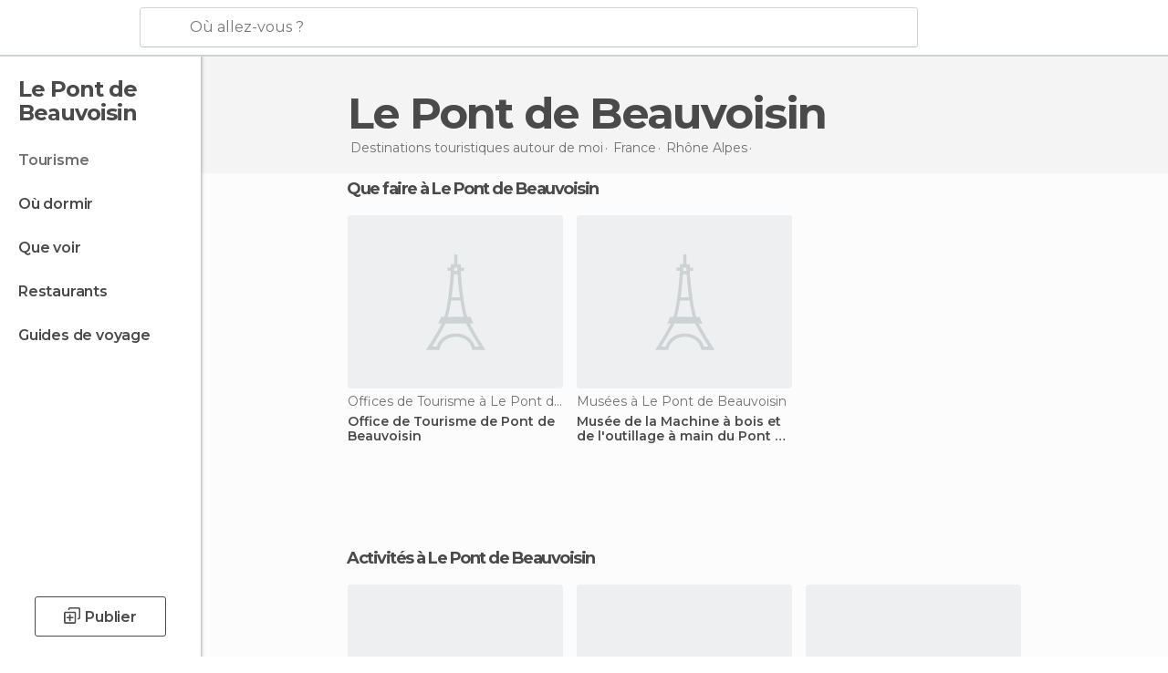

--- FILE ---
content_type: text/html; charset=UTF-8
request_url: https://www.monnuage.fr/voyage/france/rhone_alpes/le_pont_de_beauvoisin
body_size: 13606
content:

 
 <!DOCTYPE html><!--[if lt IE 7]> <html class="no-js lt-ie9 lt-ie8 lt-ie7" lang="fr-FR"> <![endif]--><!--[if IE 7]> <html class="no-js lt-ie9 lt-ie8" lang="fr-FR"> <![endif]--><!--[if IE 8]> <html class="no-js lt-ie9" lang="fr-FR"> <![endif]--><!--[if gt IE 8]><!--><html class="no-js" lang="fr-FR"> <!--<![endif]--><head><meta charset="UTF-8"/><meta http-equiv="Content-Type" content="text/html; charset=UTF-8"/><meta http-equiv="X-UA-COMPATIBLE" content="IE=edge"/><meta name="viewport" content="width=device-width, minimum-scale=1.0, initial-scale=1.0"><title>Voyages à Le Pont de Beauvoisin et tourisme à Le Pont de Beauvoisin | Monnuage</title><link rel="preconnect" crossorigin="anonymous" href="https://images.mnstatic.com"><link rel="preconnect" crossorigin="anonymous" href="https://assetscdn.mnstatic.com">
 
 <link rel="alternate" hreflang="es-ES" href="https://www.minube.com/viajes/francia/rodano-alpes/le_pont-de-beauvoisin"/><link rel="alternate" hreflang="x-default" href="https://www.minube.com/viajes/francia/rodano-alpes/le_pont-de-beauvoisin" /><link rel="alternate" hreflang="es-MX" href="https://www.minube.com.mx/viajes/francia/rodano-alpes/le_pont-de-beauvoisin"/><link rel="alternate" hreflang="es-CO" href="https://www.minube.com.co/viajes/francia/rodano-alpes/le_pont-de-beauvoisin"/><link rel="alternate" hreflang="es-AR" href="https://www.minube.com.ar/viajes/francia/rodano-alpes/le_pont-de-beauvoisin"/><link rel="alternate" hreflang="it" href="https://www.minube.it/viaggi/francia/rodano-alpi/le_pont-de-beauvoisin"/><link rel="alternate" hreflang="pt" href="https://www.minube.pt/viagens/franca/rodano-alpes/le_pont-de-beauvoisin"/><link rel="alternate" hreflang="pt-BR" href="https://www.minube.com.br/viagens/franca/rodano-alpes/le_pont-de-beauvoisin"/><link rel="alternate" hreflang="fr" href="https://www.monnuage.fr/voyage/france/rhone_alpes/le_pont_de_beauvoisin"/><link rel="alternate" hreflang="en-US" href="https://www.minube.net/travel/france/rhone-alpes/le_pont-de-beauvoisin"/><link rel="alternate" hreflang="en-GB" href="https://www.minube.co.uk/travel/france/rhone-alpes/le_pont-de-beauvoisin"/><link rel="alternate" hreflang="es" href="https://www.minube.com/viajes/francia/rodano-alpes/le_pont-de-beauvoisin"/><link rel="alternate" hreflang="en" href="https://www.minube.net/travel/france/rhone-alpes/le_pont-de-beauvoisin"/><meta name="description" content="Tourisme à Le Pont de Beauvoisin sur MonNuage: lieux à voir, que faire Le Pont de Beauvoisin, restaurants, hôtels... Tout pour ton voyage à Le Pont de Beauvoisin"/><link rel="canonical" href="https://www.monnuage.fr/voyage/france/rhone_alpes/le_pont_de_beauvoisin"/><meta name="keywords"
 content="Le pont de beauvoisin, aller à le pont de beauvoisin, voyage à le pont de beauvoisin, tourisme à le pont de beauvoisin, vacances à le pont de beauvoisin"/><meta name="robots" content="index,follow"/><link rel="apple-touch-icon" sizes="180x180" href="https://contentdelivery.mnstatic.com/1/favicon/apple-touch-icon.png"><link rel="icon" type="image/png" sizes="32x32" href="https://contentdelivery.mnstatic.com/1/favicon/favicon-32x32.png"><link rel="icon" type="image/png" sizes="16x16" href="https://contentdelivery.mnstatic.com/1/favicon/favicon-16x16.png"><link rel="shortcut icon" href="https://contentdelivery.mnstatic.com/1/favicon/favicon.ico"><link rel="manifest" href="/manifest.json"/><meta name="apple-mobile-web-app-title" content="minube" /><meta name="application-name" content="minube" /><meta name="msapplication-config" content="https://contentdelivery.mnstatic.com/1/favicon/browserconfig.xml" /><meta name="theme-color" content="#007A75"/><meta property="og:title" content="Voyages à Le Pont de Beauvoisin et tourisme à Le Pont de Beauvoisin | Monnuage"/><meta property="og:description" content="Tourisme à Le Pont de Beauvoisin sur MonNuage: lieux à voir, que faire Le Pont de Beauvoisin, restaurants, hôtels... Tout pour ton voyage à Le Pont de Beauvoisin"/><meta property="og:site_name" content="Minube"/><meta property="og:type" content="website"/><meta name="twitter:card" content="summary"/><meta name="twitter:title" content="Voyages à Le Pont de Beauvoisin et tourisme à Le Pont de Beauvoisin | Monnuage"/><meta name="twitter:description" content="Tourisme à Le Pont de Beauvoisin sur MonNuage: lieux à voir, que faire Le Pont de Beauvoisin, restaurants, hôtels... Tout pour ton voyage à Le Pont de Beauvoisin"/><meta name="twitter:site" content="@monnuage"/><meta name="twitter:domain" value="minube.com" /><link rel="prefetch" href="https://www.minube.com/assets/css/min/production/src/layouts/users/login.css">
<link rel='preload' as='style' href='https://fonts.minube.com/avenir.css' onload='this.rel="stylesheet"'><link rel="stylesheet" type="text/css" href="https://fonts.minube.com/avenir.css" />
<link rel='preload' as='style' href='https://fonts.googleapis.com/css?family=Montserrat:400,600,700|Open+Sans:400,600,700&subset=latin-ext,latin-ext' onload='this.rel="stylesheet"'><link rel="stylesheet" type="text/css" href="https://fonts.googleapis.com/css?family=Montserrat:400,600,700|Open+Sans:400,600,700&amp;subset=latin-ext,latin-ext" />
<link rel='preload' as='style' href='https://assetscdn.mnstatic.com/css/zzjs-810261789b592069d382657e6f341c5a.css'><link rel="stylesheet" type="text/css" href="https://assetscdn.mnstatic.com/css/zzjs-810261789b592069d382657e6f341c5a.css" />



 
 
 
 
 
 
 
 
 
 
 
 
 
 
 
 
 
 
 
 
 </head><body>
 

 
 
 <header>
 
<div class="actionBar">
 
<div class="main border ">
 
<div class="logo">
 
 <a class="brand icon_base icon__color_logo_fr
"
 title="Monnuage"
 href="https://www.monnuage.fr/"
 ></a></div> 
 
<div id="mnHeaderFakeInput" class="mnHeaderFakeInput"
 onclick="Minube.services.HeaderUI.focusSearcherHeader();"><div class="mnHeaderFakeInput__box display_table"><div class="display_table_cell"><div class="mnHeaderFakeInput__text"><span>Où allez-vous ?</span></div></div></div></div><div id="mnHeaderRealInput" class="mnHeaderRealInput "
 style="display: none; opacity: 0;"><input id="mnHeaderSearcherInput" class="mnHeaderSearcherInput"
 type="text" placeholder="" autofocus/><ul id="mnHeaderSearcherResults" class="mnHeaderSearcherResults"></ul><div id="mnHeaderSearcherResultsBackground"
 class="mnHeaderSearcherResultsBackground"
 onclick="Minube.services.HeaderUI.blurSearcher();"></div><div id="mnHeaderSearcherIcon"
 class="icon sp_header_navigate icon--lensRealInput"></div><div class="close" onclick="Minube.services.HeaderUI.blurSearcher();"></div><span style="display:none;" id="gplus_button"
 data-gapiattached="true">Entrer avec Google Plus</span></div><div class="widgets">
 
<div id="mnHeaderOptionsMenu" class="mnHeaderOptionsMenu share" onclick="Minube.services.HeaderUI.initShareTooltip()"><div id="mnHeaderShareTop"><div class="share_icon"></div></div></div>
 
 
<div class="profile_avatar basic"></div> 
 
<div class="mnNavigateSandwich only-mobile activitySearch"><div class="mnNavigateSandwich__lines"></div></div></div></div></div>
 
 
 
 </header>
 
 <div class="fullWidth
 "><div class="leftMenu">
 
 <div id="mnNavigate" class="mnNavigate "><div class="mnNavigate__sectionsAction only-mobile"><div class="mnNavigate__section access"><span class="mnNavigate__sectionLink access" id="access_mobile_user" onclick="Minube.services.ProfileUI.openModalLogin(null, true)">Entrer</span></div><div class="section_profile"><div class="mnNavigate__section" onclick="Minube.services.UserSection.goTo('/', 'my_profile')"><span class="mnNavigate__sectionLink">Mon profil</span></div><div class="mnNavigate__section edit" onclick="Minube.services.UserSection.goTo('/editer/', 'edit')"><span class="mnNavigate__sectionLink">Editer mon profil</span></div><div class="mnNavigate__section" onclick="Minube.services.Registration.logout()"><span class="mnNavigate__sectionLink">Déconnexion</span></div><div class="mnNavigate__section"><span class="mnNavigate__sectionLink line"/></div></div><div class="mnNavigate__section share"><span class="mnNavigate__sectionLink share" onclick="Minube.services.HeaderUI.handlerShare()">Partager</span></div><div class="mnNavigate__section"><span class="mnNavigate__sectionLink addExperience" onclick="Minube.services.HeaderUI.headerOpenPoiUpload() ">Partager une expérience</span></div><div class="mnNavigate__section sep"><span class="mnNavigate__sectionLink line"/></div></div><div id="mnNavigate__sectionsBlock" class="mnNavigate__sectionsBlock">
 
 
 <div id="mnNavigate__tabs" class="navTabs mnNavigate__tabs"><ul class="mover"><li class="navItem active categories "
 data-section="categories"
 onclick="Minube.services.Sidebar.switchTab('categories')">
 Menu
 </li>
 
 <li class="navItem filters "
 data-section="filters"
 onclick="Minube.services.Sidebar.switchTab('filters')">
 Filtres
 </li>
 
 </ul></div>
 
 
 <nav role="navigation" class="mnNavigate__navigation"><ul id="mnNavigate__categoriesBlock" class="mnNavigate__categoriesBlock mnNavigate__tabContent active" data-section="categories">
 
 
 <li class="mnNavigate__location ">Le Pont de Beauvoisin</li>
 
 
 
<li class="mnNavigate__section all current noCounter"><div class="mnNavigate__icon icon_base icon__all"></div><a class="mnNavigate__sectionLink" href="https://www.monnuage.fr/voyage/france/rhone_alpes/le_pont_de_beauvoisin" title="Voyages à Le Pont de Beauvoisin: Tourisme à Le Pont de Beauvoisin"> Tourisme </a>
 
 </li>
 
  
 
 
<li class="mnNavigate__section sleep noCounter"><div class="mnNavigate__icon icon_base icon__sleep"></div><label class="mnNavigate__sectionLink" onclick="window.location='https://www.monnuage.fr/logements/france/rhone_alpes/le_pont_de_beauvoisin'" title="Lieux où dormir à Le Pont de Beauvoisin"> Où dormir </label>
 
 </li>
 
  
 
 
<li class="mnNavigate__section tosee noCounter"><div class="mnNavigate__icon icon_base icon__tosee"></div><a class="mnNavigate__sectionLink" href="https://www.monnuage.fr/a-voir/france/rhone_alpes/le_pont_de_beauvoisin" title="Que faire à Le Pont de Beauvoisin, que voir et que visiter"> Que voir </a>
 
 </li>
 
  
 
 
<li class="mnNavigate__section eat noCounter"><div class="mnNavigate__icon icon_base icon__eat"></div><label class="mnNavigate__sectionLink" onclick="window.location='https://www.monnuage.fr/meilleurs-restaurants/france/rhone_alpes/le_pont_de_beauvoisin'" title="Restaurants à Le Pont de Beauvoisin : Déjeuner et dîner"> Restaurants </label>
 
 </li>
 
 
 
 
<li class="mnNavigate__section guides noCounter"><div class="mnNavigate__icon icon_base icon__guides"></div><a class="mnNavigate__sectionLink" href="https://www.monnuage.fr/guides/france/rhone_alpes/le_pont_de_beauvoisin" title="Guides de voyage Le Pont de Beauvoisin"> Guides de voyage </a>
 
 </li>
 
 
 
 </ul></nav></div><div class="buttonPublish">
 
<div class="buttonMain outline normal withIcon default"
 style=""
 onclick="Minube.services.HeaderUI.headerOpenPoiUpload() "
 ><div class="display_table"><div class="display_table_cell"><span class="icon icon_base ic_post_darkgray"></span><span class="text" style="">Publier</span></div></div></div></div></div>
 
 
 
 
 </div><div class="content withSidebar "><div class="headerPlace"><div class="container">
 
<h1 itemprop="name" >Le Pont de Beauvoisin</h1>
 
<div class="breadcrumb-box" itemscope itemtype="http://schema.org/BreadcrumbList"><ul><li itemprop="itemListElement" itemscope itemtype="http://schema.org/ListItem" ><a title="Destinations touristiques autour de moi" href="https://www.monnuage.fr/destinations"><b itemprop="name">Destinations touristiques autour de moi</b></a><meta itemprop="position" content="1" /><meta itemprop="item" content="https://www.monnuage.fr/destinations" /></li>
  <li itemprop="itemListElement" itemscope itemtype="http://schema.org/ListItem" ><a title="Tourisme en France : Voyages en France" href="https://www.monnuage.fr/voyage/france"><b itemprop="name">France</b></a><meta itemprop="position" content="2" /><meta itemprop="item" content="https://www.monnuage.fr/voyage/france" /></li>
  <li itemprop="itemListElement" itemscope itemtype="http://schema.org/ListItem" ><a title="Tourisme en Rhône Alpes : Voyages en Rhône Alpes" href="https://www.monnuage.fr/voyage/france/rhone_alpes"><b itemprop="name">Rhône Alpes</b></a><meta itemprop="position" content="3" /><meta itemprop="item" content="https://www.monnuage.fr/voyage/france/rhone_alpes" /></li><li class="last" ><span>Le Pont de Beauvoisin</span></li></ul></div></div></div>
  
 
 <div class="riverContainer noGrid">
  
 
 
<div class="river arrows " data-type_form="carousel" data-carousel_id="mainRiver_0" data-type="tosee" data-total_elements="2">
 
<div class="headerRiver withoutContainer left headerTitle"><div class="titleList smaller"><h3><a onclick="Minube.services.CarouselRiver.goDetail('https://www.monnuage.fr/a-voir/france/rhone_alpes/le_pont_de_beauvoisin');return false;" href="https://www.monnuage.fr/a-voir/france/rhone_alpes/le_pont_de_beauvoisin" class="link" >
 Que faire à Le Pont de Beauvoisin</a></h3></div></div><div class="riverItems">
 
 
 
 
 
 
<div class="baseCard riverCard
 poiCard 
" aria-label="" data-id_poi="87767" onclick="Minube.services.Card.goToCard('https\x3A\x2F\x2Fwww.monnuage.fr\x2Fpoint\x2Dd\x2Dinteret\x2Foffice\x2Dde\x2Dtourisme\x2Dde\x2Dpont\x2Dde\x2Dbeauvoisin\x2Da87767','poi',{poi_id : '87767' , activities : '0'}); event.stopPropagation()"
 >
 
 <div class="imageCard emptyCard"><div class="placeholder icon_base icon__placeholder_eiffel"></div></div>
 
 <div class="contentItem "><div class="subtitleItem">
 Offices de Tourisme à Le Pont de Beauvoisin
 </div>
 
 
 <a class="titleItem" href="https://www.monnuage.fr/point-d-interet/office-de-tourisme-de-pont-de-beauvoisin-a87767" onclick="event.stopPropagation();" title="Office de Tourisme de Pont de Beauvoisin" target="_self"> Office de Tourisme de Pont de Beauvoisin
</a></div></div>

 
 
 
 
 
 
<div class="baseCard riverCard
 poiCard 
" aria-label="" data-id_poi="95003" onclick="Minube.services.Card.goToCard('https\x3A\x2F\x2Fwww.monnuage.fr\x2Fpoint\x2Dd\x2Dinteret\x2Fmusee\x2Dde\x2Dla\x2Dmachine\x2Da\x2Dbois\x2Det\x2Dde\x2Dloutillage\x2Da\x2Dmain\x2Ddu\x2Dpont\x2Dde\x2Dbeauvoisin\x2Da95003','poi',{poi_id : '95003' , activities : '0'}); event.stopPropagation()"
 >
 
 <div class="imageCard emptyCard"><div class="placeholder icon_base icon__placeholder_eiffel"></div></div>
 
 <div class="contentItem "><div class="subtitleItem">
 Musées à Le Pont de Beauvoisin
 </div>
 
 
 <a class="titleItem" href="https://www.monnuage.fr/point-d-interet/musee-de-la-machine-a-bois-et-de-loutillage-a-main-du-pont-de-beauvoisin-a95003" onclick="event.stopPropagation();" title="Musée de la Machine à bois et de l'outillage à main du Pont de Beauvoisin" target="_self"> Musée de la Machine à bois et de l&#039;outillage à main du Pont de Beauvoisin
</a></div></div>

 
 <div class="extraCard riverCard baseCard"><div class="content">
 
<div class="buttonMain btnSeeAll outline normal fab withIcon secondary"
 style=""
 onclick="Minube.services.CarouselRiver.goDetail('https://www.monnuage.fr/a-voir/france/rhone_alpes/le_pont_de_beauvoisin');return false; "
 ><div class="display_table"><div class="display_table_cell"><span class="icon icon_base ic_arrow_right_secondary"></span></div></div></div><div class="text"><span>Voir tous</span></div></div></div></div>
 
 </div></div>
 
 

 

<form id="activitiesRelated_form" name="buttonIconText_form" method="post"
 action="/tking/go" target="_blank"><input type="hidden" name="deeplink"
 id="activitiesRelated_form_deeplink" value=""/><input type="hidden" name="integration_type"
 id="activitiesRelated_form_integration_type"
 value="activities_suggested"/><input type="hidden" name="deeplink_platform" id="activitiesRelated_form_deeplink_platform" value=""/><input type="hidden" name="provider"
 id="activitiesRelated_form_provider" value=""/><input type="hidden" name="activity_id" id="activitiesRelated_form_activity_id"
 value=""/><input type="hidden" name="tracking" id="activitiesRelated_form_tracking" value="e30="/></form>
 
<div class="sponsored-container"></div><div class="riverContainer">
 
 
 
<div class="river arrows " data-type_form="carousel" data-carousel_id="secondaryRiver_0" data-type="external_activities" data-total_elements="20">
 
<div class="headerRiver withoutContainer left headerTitle"><div class="titleList smaller"><span><div onclick="Minube.services.CarouselRiver.goDetail('https://www.monnuage.fr/a/externalact/c/186652/all');return false;" class="title link ">
 Activités à Le Pont de Beauvoisin
 </div></span></div></div><div class="riverItems">
 
 
 
 
 
 
<div class="baseCard riverCard
 tourCard 
" aria-label="" data-id_tour="42390" onclick="Minube.services.Card.goToProvider('activitiesRelated_form',{target: '_blank', activity_id : 42390, status : 4, provider_name : 'GetYourGuide'})"
 >
 
  
 <div class="imageCard" data-src='https://imgs-activities.mnstatic.com/Activities/61/19/6119f2869e803954fef528c5ea01338d03414aff6de536de766938ccd566ede2.jpg' data-dynamic-source='true' data-dynamic-quality='60' data-dynamic-auto-width-height='1' data-dynamic-fit='crop' data-dynamic-custom-attrs='1' itemprop='image' ></div>
 
 <div class="contentItem "><div class="subtitleItem"><label class="iconProvider"></label>
 GetYourGuide
 </div>
 
 <label class="titleItem"> Lyon : croisière guidée sur la Saône
</label>
 
<div class="staticRating">
 
 <div class="starsRatingMeter"><span style="width: 95.2%"></span></div>
 
<div class="ratingSideText"><div class="ratingTextShown">(133)</div></div></div><div class="priceItem "><label>à partir de</label><div class="amount" ><small itemprop="priceCurrency"></small>12,87<small itemprop="priceCurrency">€</small></div></div></div></div>

 
 
 
 
 
 
<div class="baseCard riverCard
 tourCard 
" aria-label="" data-id_tour="30239" onclick="Minube.services.Card.goToProvider('activitiesRelated_form',{target: '_blank', activity_id : 30239, status : 4, provider_name : 'GetYourGuide'})"
 >
 
  
 <div class="imageCard" data-src='https://imgs-activities.mnstatic.com/Activities/ed/19/ed1964cfe59b685cfe83c69332f83657c9eb44486de622f90ac3c6275daf7e99.jpg' data-dynamic-source='true' data-dynamic-quality='60' data-dynamic-auto-width-height='1' data-dynamic-fit='crop' data-dynamic-custom-attrs='1' itemprop='image' ></div>
 
 <div class="contentItem "><div class="subtitleItem"><label class="iconProvider"></label>
 GetYourGuide
 </div>
 
 <label class="titleItem"> Lyon City Pass : Transports publics et plus de 40 attractions
</label>
 
<div class="staticRating">
 
 <div class="starsRatingMeter"><span style="width: 93%"></span></div>
 
<div class="ratingSideText"><div class="ratingTextShown">(81)</div></div></div><div class="priceItem "><label>à partir de</label><div class="amount" ><small itemprop="priceCurrency"></small>33,46<small itemprop="priceCurrency">€</small></div></div></div></div>

 
 
 
 
 
 
<div class="baseCard riverCard
 tourCard 
" aria-label="" data-id_tour="43346" onclick="Minube.services.Card.goToProvider('activitiesRelated_form',{target: '_blank', activity_id : 43346, status : 4, provider_name : 'GetYourGuide'})"
 >
 
  
 <div class="imageCard" data-src='https://imgs-activities.mnstatic.com/Activities/c3/2d/c32d87bbbc0494a54a61b6a01ac6338cc003eef83793dde4b60670b920f06cfe.jpg' data-dynamic-source='true' data-dynamic-quality='60' data-dynamic-auto-width-height='1' data-dynamic-fit='crop' data-dynamic-custom-attrs='1' itemprop='image' ></div>
 
 <div class="contentItem "><div class="subtitleItem"><label class="iconProvider"></label>
 GetYourGuide
 </div>
 
 <label class="titleItem"> Croisière découverte de Lyon
</label>
 
<div class="staticRating">
 
 <div class="starsRatingMeter"><span style="width: 94.8%"></span></div>
 
<div class="ratingSideText"><div class="ratingTextShown">(53)</div></div></div><div class="priceItem "><label>à partir de</label><div class="amount" ><small itemprop="priceCurrency"></small>12,34<small itemprop="priceCurrency">€</small></div></div></div></div>

 
 
 
 
 
 
<div class="baseCard riverCard
 tourCard 
" aria-label="" data-id_tour="41970" onclick="Minube.services.Card.goToProvider('activitiesRelated_form',{target: '_blank', activity_id : 41970, status : 4, provider_name : 'GetYourGuide'})"
 >
 
  
 <div class="imageCard" data-src='https://imgs-activities.mnstatic.com/Activities/30/81/3081f6b75560653bdb3be13ef3db4ac44f17d1744e8f993e4b861ea2f5de0956.jpg' data-dynamic-source='true' data-dynamic-quality='60' data-dynamic-auto-width-height='1' data-dynamic-fit='crop' data-dynamic-custom-attrs='1' itemprop='image' ></div>
 
 <div class="contentItem "><div class="subtitleItem"><label class="iconProvider"></label>
 GetYourGuide
 </div>
 
 <label class="titleItem"> Visite en bus à arrêts multiples à Lyon
</label>
 
<div class="staticRating">
 
 <div class="starsRatingMeter"><span style="width: 85.4%"></span></div>
 
<div class="ratingSideText"><div class="ratingTextShown">(51)</div></div></div><div class="priceItem "><label>à partir de</label><div class="amount" ><small itemprop="priceCurrency"></small>22<small itemprop="priceCurrency">€</small></div></div></div></div>

 
 
 
 
 
 
<div class="baseCard riverCard
 tourCard 
" aria-label="" data-id_tour="24757" onclick="Minube.services.Card.goToProvider('activitiesRelated_form',{target: '_blank', activity_id : 24757, status : 4, provider_name : 'GetYourGuide'})"
 >
 
  
 <div class="imageCard" data-src='https://imgs-activities.mnstatic.com/Activities/70/7a/707a6a97d581adec8f550d540e2d49c56b3efc413572b3685a5507ab730f5b29.jpg' data-dynamic-source='true' data-dynamic-quality='60' data-dynamic-auto-width-height='1' data-dynamic-fit='crop' data-dynamic-custom-attrs='1' itemprop='image' ></div>
 
 <div class="contentItem "><div class="subtitleItem"><label class="iconProvider"></label>
 GetYourGuide
 </div>
 
 <label class="titleItem"> Lyon : visite à pied personnalisable et privée du Vieux Lyon
</label>
 
<div class="staticRating">
 
 <div class="starsRatingMeter"><span style="width: 87%"></span></div>
 
<div class="ratingSideText"><div class="ratingTextShown">(46)</div></div></div><div class="priceItem "><label>à partir de</label><div class="amount" ><small itemprop="priceCurrency"></small>149,70<small itemprop="priceCurrency">€</small></div></div></div></div>

 
 <div class="extraCard riverCard baseCard"><div class="content">
 
<div class="buttonMain btnSeeAll outline normal fab withIcon secondary"
 style=""
 onclick="Minube.services.CarouselRiver.goDetail('https://www.monnuage.fr/a/externalact/c/186652/all');return false; "
 ><div class="display_table"><div class="display_table_cell"><span class="icon icon_base ic_arrow_right_secondary"></span></div></div></div><div class="text"><span>Voir tous</span></div></div></div></div>
 
 
<div class="buttonMain btnSeeAll outline normal secondary"
 style=""
 onclick="Minube.services.CarouselRiver.goDetail('https://www.monnuage.fr/a/externalact/c/186652/all');return false; "
 ><div class="display_table"><div class="display_table_cell"><span class="text" style="">Voir tous</span></div></div></div></div>
  
 
 
 
<div class="river arrows " data-type_form="carousel" data-carousel_id="secondaryRiver_1" data-type="locations_related" data-total_elements="20">
 
<div class="headerRiver withoutContainer left headerTitle"><div class="titleList smaller"><span><div onclick="Minube.services.CarouselRiver.goDetail('https://www.monnuage.fr/a/relatedloc/c/186652/all');return false;" class="title link ">
 Destinations proches populaires
 </div></span></div></div><div class="riverItems">
 
 
 
 
 
 
<div class="baseCard riverCard
 locationCard 
" aria-label="" data-id_location="195417" data-level="c" onclick="Minube.services.Card.goToCard('https\x3A\x2F\x2Fwww.monnuage.fr\x2Fvoyage\x2Ffrance\x2Frhone_alpes\x2Frochefort','location',{location_id : 195417, location_level: 'City'}); event.stopPropagation()"
 >
 
 
 <div class="imageCard" data-src='https://images.mnstatic.com/23/50/2350a0b985b07f8a6db0cadf348df0c1.jpg' data-dynamic-source='true' data-dynamic-quality='60' data-dynamic-auto-width-height='1' data-dynamic-fit='crop' data-dynamic-custom-attrs='1' ></div>
 
 <div class="contentItem "><div class="subtitleItem"></div>
 
 
 <a class="titleItem" href="https://www.monnuage.fr/voyage/france/rhone_alpes/rochefort" onclick="event.stopPropagation();" title="Tourisme à Rochefort : Voyages à Rochefort" target="_self"> Rochefort
</a></div></div>

 
 
 
 
 
 
<div class="baseCard riverCard
 locationCard 
" aria-label="" data-id_location="170468" data-level="c" onclick="Minube.services.Card.goToCard('https\x3A\x2F\x2Fwww.monnuage.fr\x2Fvoyage\x2Ffrance\x2Frhone_alpes\x2Faoste','location',{location_id : 170468, location_level: 'City'}); event.stopPropagation()"
 >
 
 
 <div class="imageCard" data-src='https://images.mnstatic.com/a1/d2/a1d2282c4cc770f8fdb6ab18339f316b.jpg' data-dynamic-source='true' data-dynamic-quality='60' data-dynamic-auto-width-height='1' data-dynamic-fit='crop' data-dynamic-custom-attrs='1' ></div>
 
 <div class="contentItem "><div class="subtitleItem"></div>
 
 
 <a class="titleItem" href="https://www.monnuage.fr/voyage/france/rhone_alpes/aoste" onclick="event.stopPropagation();" title="Tourisme à Aoste : Voyages à Aoste" target="_self"> Aoste
</a></div></div>

 
 
 
 
 
 
<div class="baseCard riverCard
 locationCard 
" aria-label="" data-id_location="186137" data-level="c" onclick="Minube.services.Card.goToCard('https\x3A\x2F\x2Fwww.monnuage.fr\x2Fvoyage\x2Ffrance\x2Frhone_alpes\x2Fle_bourget_du_lac','location',{location_id : 186137, location_level: 'City'}); event.stopPropagation()"
 >
 
 
 <div class="imageCard" data-src='https://images.mnstatic.com/27/88/27886d4740228eb4704f0b8b19fedb9c.jpg' data-dynamic-source='true' data-dynamic-quality='60' data-dynamic-auto-width-height='1' data-dynamic-fit='crop' data-dynamic-custom-attrs='1' ></div>
 
 <div class="contentItem "><div class="subtitleItem"></div>
 
 
 <a class="titleItem" href="https://www.monnuage.fr/voyage/france/rhone_alpes/le_bourget_du_lac" onclick="event.stopPropagation();" title="Tourisme à Le Bourget du Lac : Voyages à Le Bourget du Lac" target="_self"> Le Bourget du Lac
</a></div></div>

 
 
 
 
 
 
<div class="baseCard riverCard
 locationCard 
" aria-label="" data-id_location="175770" data-level="c" onclick="Minube.services.Card.goToCard('https\x3A\x2F\x2Fwww.monnuage.fr\x2Fvoyage\x2Ffrance\x2Frhone_alpes\x2Fchambery','location',{location_id : 175770, location_level: 'City'}); event.stopPropagation()"
 >
 
 
 <div class="imageCard" data-src='https://images.mnstatic.com/b0/ed/b0edf438585fa30bdb0a988dfd696d14.jpg' data-dynamic-source='true' data-dynamic-quality='60' data-dynamic-auto-width-height='1' data-dynamic-fit='crop' data-dynamic-custom-attrs='1' ></div>
 
 <div class="contentItem "><div class="subtitleItem"></div>
 
 
 <a class="titleItem" href="https://www.monnuage.fr/voyage/france/rhone_alpes/chambery" onclick="event.stopPropagation();" title="Tourisme à Chambéry : Voyages à Chambéry" target="_self"> Chambéry
</a></div></div>

 
 
 
 
 
 
<div class="baseCard riverCard
 locationCard 
" aria-label="" data-id_location="205000" data-level="c" onclick="Minube.services.Card.goToCard('https\x3A\x2F\x2Fwww.monnuage.fr\x2Fvoyage\x2Ffrance\x2Frhone_alpes\x2Fvoiron','location',{location_id : 205000, location_level: 'City'}); event.stopPropagation()"
 >
 
 
 <div class="imageCard" data-src='https://images.mnstatic.com/04/bb/04bbe3b00599a43f3945f8e4d88cb1be.jpg' data-dynamic-source='true' data-dynamic-quality='60' data-dynamic-auto-width-height='1' data-dynamic-fit='crop' data-dynamic-custom-attrs='1' ></div>
 
 <div class="contentItem "><div class="subtitleItem"></div>
 
 
 <a class="titleItem" href="https://www.monnuage.fr/voyage/france/rhone_alpes/voiron" onclick="event.stopPropagation();" title="Tourisme à Voiron : Voyages à Voiron" target="_self"> Voiron
</a></div></div>

 
 <div class="extraCard riverCard baseCard"><div class="content">
 
<div class="buttonMain btnSeeAll outline normal fab withIcon secondary"
 style=""
 onclick="Minube.services.CarouselRiver.goDetail('https://www.monnuage.fr/a/relatedloc/c/186652/all');return false; "
 ><div class="display_table"><div class="display_table_cell"><span class="icon icon_base ic_arrow_right_secondary"></span></div></div></div><div class="text"><span>Voir tous</span></div></div></div></div>
 
 
<div class="buttonMain btnSeeAll outline normal secondary"
 style=""
 onclick="Minube.services.CarouselRiver.goDetail('https://www.monnuage.fr/a/relatedloc/c/186652/all');return false; "
 ><div class="display_table"><div class="display_table_cell"><span class="text" style="">Voir tous</span></div></div></div></div></div></div></div><footer>
 

 
<div class="footer_block block "><div class="menu inpage"><div class="container"><div class="container_footer_blocks">
 
<div class="exploreGrid inpage">
 
 
 <div class="exploreGridContainer inpage"><div class="container"><div class="exploreContent">
  
 <div class="modules expandMobile" id="module_belongs_to" data-key="belongs_to"><div class="categories expandMobile" onclick="Minube.services.Explore.expandCategories('belongs_to');" id="category_belongs_to"><label>À propos de la destination</label><div class="icon_arrow expandMobile" id="icon_arrow_belongs_to"></div></div><div class="subcategories expandMobile" id="subcategory_belongs_to">
   <a title="Rhône Alpes" href="https://www.monnuage.fr/a-voir/france">Rhône Alpes</a>
 
   <a title="France" href="https://www.monnuage.fr/a-voir/france">France</a>
 
   <a title="Savoie Mont Blanc" href="https://www.monnuage.fr/a-voir-a/terroirs_de_france/savoie_mont_blanc">Savoie Mont Blanc</a>
 
   <a title="Isère" href="https://www.monnuage.fr/a-voir-a/departements_de_france/isere">Isère</a>
 
   <a title="Savoie" href="https://www.monnuage.fr/a-voir-a/departements_de_france/savoie">Savoie</a>
 
   <a title="Saint Pierre de Chartreuse" href="https://www.monnuage.fr/a-voir-a/isere/saint_pierre_de_chartreuse">Saint Pierre de Chartreuse</a>
 
 </div><div class="shadow expandMobile" id="shadow_belongs_to"></div></div>
  
 <div class="modules expandMobile" id="module_misc_info" data-key="misc_info"><div class="categories expandMobile" onclick="Minube.services.Explore.expandCategories('misc_info');" id="category_misc_info"><label>Autres informations</label><div class="icon_arrow expandMobile" id="icon_arrow_misc_info"></div></div><div class="subcategories expandMobile" id="subcategory_misc_info">
   <a title="Dormir pas cher" href="https://www.monnuage.fr/logements">Dormir pas cher</a>
 
 </div><div class="shadow expandMobile" id="shadow_misc_info"></div></div>
  
 <div class="modules expandMobile" id="module_key_extra_1" data-key="key_extra_1"><div class="categories expandMobile" onclick="Minube.services.Explore.expandCategories('key_extra_1');" id="category_key_extra_1"><label>Destinations proches populaires</label><div class="icon_arrow expandMobile" id="icon_arrow_key_extra_1"></div></div><div class="subcategories expandMobile" id="subcategory_key_extra_1">
   <a title="Rochefort" href="https://www.monnuage.fr/voyage/france/rhone_alpes/rochefort">Rochefort</a>
 
  <a title="Aoste" href="https://www.monnuage.fr/voyage/france/rhone_alpes/aoste">Aoste</a>
 
  <a title="Le Bourget du Lac" href="https://www.monnuage.fr/voyage/france/rhone_alpes/le_bourget_du_lac">Le Bourget du Lac</a>
 
  <a title="Chambéry" href="https://www.monnuage.fr/voyage/france/rhone_alpes/chambery">Chambéry</a>
 
  <a title="Voiron" href="https://www.monnuage.fr/voyage/france/rhone_alpes/voiron">Voiron</a>
 
  <a title="Saint Pierre de Chartreuse" href="https://www.monnuage.fr/voyage/france/rhone_alpes/saint_pierre_de_chartreuse">Saint Pierre de Chartreuse</a>
 
  <a title="Challes les Eaux" href="https://www.monnuage.fr/voyage/france/rhone_alpes/challes_les_eaux">Challes les Eaux</a>
 
  <a title="Moirans" href="https://www.monnuage.fr/voyage/france/rhone_alpes/moirans">Moirans</a>
 
  <a title="Belley" href="https://www.monnuage.fr/voyage/france/rhone_alpes/belley">Belley</a>
 
  <a title="Aix les Bains" href="https://www.monnuage.fr/voyage/france/rhone_alpes/aix_les_bains">Aix les Bains</a>
 
  <a title="Chignin" href="https://www.monnuage.fr/voyage/france/rhone_alpes/chignin">Chignin</a>
 
  <a title="Les Marches" href="https://www.monnuage.fr/voyage/france/rhone_alpes/les_marches">Les Marches</a>
 
  <a title="Les Déserts" href="https://www.monnuage.fr/voyage/france/rhone_alpes/les_deserts">Les Déserts</a>
 
  <a title="Trévignin" href="https://www.monnuage.fr/voyage/france/rhone_alpes/trevignin">Trévignin</a>
 
  <a title="Saint Hilaire" href="https://www.monnuage.fr/voyage/france/rhone_alpes/saint_hilaire">Saint Hilaire</a>
 
  <a title="Montmélian" href="https://www.monnuage.fr/voyage/france/rhone_alpes/montmelian">Montmélian</a>
 
  <a title="Bourgoin Jallieu" href="https://www.monnuage.fr/voyage/france/rhone_alpes/bourgoin_jallieu">Bourgoin Jallieu</a>
 
  <a title="Montcel" href="https://www.monnuage.fr/voyage/france/rhone_alpes/montcel">Montcel</a>
 
  <a title="Allevard" href="https://www.monnuage.fr/voyage/france/rhone_alpes/allevard">Allevard</a>
 
  <a title="Meylan" href="https://www.monnuage.fr/voyage/france/rhone_alpes/meylan">Meylan</a>
 
 
 </div><div class="shadow expandMobile" id="shadow_key_extra_1"></div></div></div></div></div></div></div></div></div>
 
 <div class="menu"><div class="container"><div class="container_footer_blocks">
 
 
 
 
<div class="footer_blocks"><ul id="footer_menu_group_minube"
 class="links"><li class="display_table title"
 onclick="Minube.services.FooterUI.toggleMenuSection('minube');"><span class="display_table_cell not-mobile"><img height="33" src="https://1.images.mnstatic.com/visualdestination_transactional/logo_monnuage_black_footer.png " alt="Monnuage"></span><span class="display_table_cell only-mobile">A PROPOS DE NOUS</span><div class="arrow_links_container"><div class="arrow_links"></div></div></li>
  <li class="display_table"><span class="display_table_cell"><a rel="noopener"
 title="Politique de cookies" href="https://www.monnuage.fr/cookies">Cookies
 </a></span></li>
  <li class="display_table"><span class="display_table_cell"><a rel="noopener"
 title="Politique de confidentialité" href="https://www.monnuage.fr/conditions">Politique de confidentialité
 </a></span></li>
  <li class="display_table"><span class="display_table_cell"><a rel="noopener"
 title="Conditions générales d&#039;utilisation" href="https://www.monnuage.fr/conditions-utilisation">Conditions générales d&#039;utilisation
 </a></span></li></ul></div>
 
<div class="footer_blocks"><ul id="footer_menu_group_inspirate"
 class="links"><li class="display_table title"
 onclick="Minube.services.FooterUI.toggleMenuSection('inspirate');"><span class="display_table_cell not-mobile">INSPIREZ-VOUS ET PLANIFIEZ</span><span class="display_table_cell only-mobile">INSPIREZ-VOUS ET PLANIFIEZ</span><div class="arrow_links_container"><div class="arrow_links"></div></div></li><li class="display_table"><span class="display_table_cell"><a rel="noopener"
 title="footer@item_discovertips_title" href="footer@item_discovertips_url">footer@item_discovertips_anchor
 </a></span></li>
  <li class="display_table"><span class="display_table_cell"><a rel="noopener"
 target="_blank" title="monnuage Android app" href="https://play.google.com/store/apps/details?id=com.minube.app">monnuage Android app
 </a></span></li></ul></div>
 
<div class="footer_blocks"><ul id="footer_menu_group_tourism"
 class="links"><li class="display_table title"
 onclick="Minube.services.FooterUI.toggleMenuSection('tourism');"><span class="display_table_cell not-mobile">TOURISME</span><span class="display_table_cell only-mobile">TOURISME</span><div class="arrow_links_container"><div class="arrow_links"></div></div></li>
  <li class="display_table"><span class="display_table_cell"><a rel="noopener"
 title="Contacter monnuage" href="https://www.monnuage.fr/contact">Contact
 </a></span></li>
  <li class="display_table"><span class="display_table_cell"><a rel="noopener"
 title="Presse" href="https://www.monnuage.fr/zone-presse">Presse
 </a></span></li></ul></div>
 
 
<div class="social"><div><div><div class="social_btn not-mobile"><div class="google_like"></div><div class="facebook_like"></div></div>
 
<div class="copyright"><div class="social_icons"><div><a title="Facebook" rel="noreferrer" href="https://www.facebook.com/MonNuage"
 target="_blank"
 class="facebook icon"></a></div><div><a title="Twitter" rel="noreferrer" href="https://twitter.com/MonNuage"
 target="_blank"
 class="twitter icon"></a></div><div><a title="Vimeo" rel="noreferrer" href="https://vimeo.com/monnuage"
 target="_blank"
 class="vimeo icon"></a></div><div><a title="Youtube" rel="noreferrer" href="https://www.youtube.com/MonNuageFR"
 target="_blank"
 class="youtube icon"></a></div></div><div class="nextGen only-mobile"><img class="logo1 logosNextGenMobile"
 src="https://images.mnstatic.com/Tools/genericimages/c3395c0776eff7d7e78c8b5f20c9f903616e0959a1bc575855c7dd12c5d93cef.png?saturation=-100&height=35"><img class="logo2 logosNextGenMobile"
 src="https://images.mnstatic.com/Tools/genericimages/b67726ddb50357efb5c6db77d1b394deac7787e516ffe0a8eeec2e8f6fe2a3e8.png?saturation=-100&height=33"><img class="logo3 logosNextGenMobile"
 src="https://images.mnstatic.com/Tools/genericimages/1b7e20d28f40dbbf508dc7aed0362b4f16f7a472382dc6cf9948bbbf49db322a.png?saturation=-100&height=35"></div><div class="text not-mobile">
 &copy; MonNuage 2007- <br />le réseau social des voyageurs
 </div><div class="text only-mobile">
 © monnuage 2007-, le réseau social de voyageurs
 </div></div></div></div><div class="footer_blocks nextGen not-mobile"><ul id="footer_menu_group_logos"
 class="links"><li class="display_table"><img class="logo1"
 src="https://images.mnstatic.com/Tools/genericimages/c3395c0776eff7d7e78c8b5f20c9f903616e0959a1bc575855c7dd12c5d93cef.png?saturation=-100&height=35"></li><li class="display_table"><img class="logo2"
 src="https://images.mnstatic.com/Tools/genericimages/b67726ddb50357efb5c6db77d1b394deac7787e516ffe0a8eeec2e8f6fe2a3e8.png?saturation=-100&height=33"></li><li class="display_table"><img class="logo3"
 src="https://images.mnstatic.com/Tools/genericimages/1b7e20d28f40dbbf508dc7aed0362b4f16f7a472382dc6cf9948bbbf49db322a.png?saturation=-100&height=35"></li></div></div></div></div></div>
 
</div>
 
 <div id="notificationAlertMobile" class="notificationAlertMobile hide only-mobile"><div class="notificationItem" onclick="Minube.services.ProfileUI.openModalLogin(null, true)"><span class="advisorText"></span></div></div><div class="profileBlock"><div class="overlayLateralPanelProfile"><div class="overlayLayer"></div><div class="overlayContent"><div class="textOverlayProfile"><div class="titleOverlayProfile overlayTitle"></div><div class="subtitleOverlayProfile overlaySubtitle"></div><div class="contestImages"></div></div><div class="featureList overlayFeatureList"></div></div></div><div class="lateralPanelProfile lateralPanel_animation"><div class="overlayInsideLateralPanel default"></div><div class="closeLateralPanel" onclick="Minube.services.ProfileUI.closeLateralPanel()"><svg viewBox="0 0 12 20"><use xlink:href="#ic_next_profile"/></svg></div><div class="closeLateralPanelMobile" onclick="Minube.services.ProfileUI.closeLateralPanel()"><svg viewBox="0 0 14 14"><use xlink:href="#ic_close_panel_mobile"></use></svg></div><div class="requestedContent"></div></div><div class="confirmationContainer default display_table"><div class="confirmationOverlay"></div><div class="confirmationContent display_table_cell"><div class="contentWhiteForMobile"><div class="confirmationText"></div><div class="confirmationButtons"><div class="buttonNOK"><div class="display_table"><div class="display_table_cell text"></div></div></div><div class="buttonOK"><div class="display_table"><div class="display_table_cell text"></div></div></div></div></div></div></div></div></footer>
 


 
 <script></script><script>var __minubeRegister = { 'regAsap':[], 'regOnReady':[] ,'regOnLoad': [],'regOnPostLoad': [] };
                                __minubeRegister.regAsap.push({'name':'SessionPageViews','mode':'service','callback':function(){
                                    return new SessionPageViewsClass({"session":{"cookieDomain":".monnuage.fr","location":{"level":"c","city_id":186652,"zone_id":3478,"country_id":71},"tribes":null}});
                                }});
                                __minubeRegister.regOnLoad.push({'name':'Categories','mode':'service','callback':function(){
                                    return new CategoriesClass({"nItems":0,"needNearby":true,"latitude":"45.536350","longitude":"5.673063","location":{"section":"all","cityId":186652,"level":"c","id":186652,"name":"Le Pont de Beauvoisin"}});
                                }});
                                __minubeRegister.regOnLoad.push({'name':'HeaderUI','mode':'service','callback':function(){
                                    return new HeaderUIClass(null, null, {"destinationSearcherLimit":6,"mainDomain":"https:\/\/www.monnuage.fr\/","redirectLang":"fr","cookieDomain":".monnuage.fr","dataForAdmin":{"location":{"SectionKey":"all","CategoryGroup":"all","Section":null,"Level":"c","LevelTxt":"City","ZoneIdList":null,"CityIdList":null,"Deeplink":"https:\/\/www.monnuage.fr\/voyage\/france\/rhone_alpes\/le_pont_de_beauvoisin","City":{"id":186652,"name":"Le Pont de Beauvoisin","name_linking":"Le Pont de Beauvoisin","translated":"0","new_name":"","name_es":"Le Pont-de-Beauvoisin","name_en":"Le Pont-de-Beauvoisin","name_fr":"Le Pont de Beauvoisin","name_de":"Le Pont-de-Beauvoisin","name_pt":"Le Pont-de-Beauvoisin","name_it":"Le Pont-de-Beauvoisin","translated_es":"0","translated_en":"0","translated_fr":"0","translated_de":"0","translated_pt":"0","translated_it":"0","new_name_es":"","new_name_en":"","new_name_fr":"","new_name_de":"","new_name_pt":"","new_name_it":"","same_name_in_country":"0","url_name":null},"Zone":{"id":3478,"name":"Rh\u00f4ne Alpes","name_linking":"Rh\u00f4ne Alpes","translated":"0","new_name":"","name_es":"R\u00f3dano-Alpes","name_en":"Rh\u00f4ne-Alpes","name_fr":"Rh\u00f4ne Alpes","name_de":"Rh\u00f4ne-Alpen","name_pt":"R\u00f3dano-Alpes","name_it":"Rodano-Alpi","translated_es":"0","translated_en":"0","translated_fr":"0","translated_de":"0","translated_pt":"0","translated_it":"0","new_name_es":"","new_name_en":"","new_name_fr":"","new_name_de":"","new_name_pt":"","new_name_it":""},"Country":{"id":71,"name":"France","name_linking":"France","translated":"0","new_name":"","name_es":"Francia","name_en":"France","name_fr":"France","name_de":"Frankreich","name_pt":"Fran\u00e7a","name_it":"Francia","translated_es":"0","translated_en":"0","translated_fr":"0","translated_de":"0","translated_pt":"0","translated_it":"0","new_name_es":"","new_name_en":"","new_name_fr":"","new_name_de":"","new_name_pt":"","new_name_it":"","iso2":"FR","continent_id":"2"},"SkyZone":null,"SkyCountry":null,"Geocode":{"id":null,"latitude":"45.536350","longitude":"5.673063","distance":null},"Skyscanner":null,"Picture":null,"Booking":{"city_id":null,"city_name_en":null,"country_code":null,"url":null},"LocationData":{"id":186652,"level":"c","level_txt":"City"}}},"poiData":null,"isHome":null,"dictionary":{"destinationSearcherNoResults":"Aucun r\u00e9sultat. Essaye autre chose...","destinationSearcherNoResultsLite":"Essayez avec une autre recherche","destinationSearcherZone":"Zone","fake_input_placeholder":"O\u00f9 allez-vous ?","real_input_placeholder":"Cherchez un pays, une ville ou un lieu que vous voudriez conna\u00eetre"},"adsEnabled":true,"socialShareData":{"twitter":{"pageUrl":"https:\/\/www.monnuage.fr\/\/voyage\/france\/rhone_alpes\/le_pont_de_beauvoisin","text":"","via":"monnuage"},"facebook":{"pageUrl":"https:\/\/www.monnuage.fr\/\/voyage\/france\/rhone_alpes\/le_pont_de_beauvoisin"},"google":{"pageUrl":"https:\/\/www.monnuage.fr\/\/voyage\/france\/rhone_alpes\/le_pont_de_beauvoisin"}}});
                                }});
                                __minubeRegister.regOnLoad.push({'name':'MobileBar','mode':'service','callback':function(){
                                    return new MobileBarClass();
                                }});
                                __minubeRegister.regOnReady.push({'name':'Filters','mode':'service','callback':function(){
                                    return new FiltersClass({"locationUrl":null,"sectionKey":"all","filtersForced":[],"dictionary":{"slider_price_format_currency":"<small><\/small>__NUM__<small>\u20ac<\/small>","mapNotAvailable":"Nous travaillons actuellement sur la carte\nElle sera pr\u00eate sous peu"}});
                                }});
                                __minubeRegister.regOnLoad.push({'name':'Sidebar','mode':'service','callback':function(){
                                    return new SidebarClass({"currentSection":"all","integration":"sidebar","location":"{\"locationName\":\"\\u00e0  Le Pont de Beauvoisin\",\"locationNameEscaped\":\"le-pont-de-beauvoisin\",\"Level\":\"c\",\"City\":{\"id\":186652},\"Zone\":{\"id\":3478},\"Country\":{\"id\":71}}","socialOptions":{"url":"https:\/\/www.monnuage.fr\/\/voyage\/france\/rhone_alpes\/le_pont_de_beauvoisin","facebookId":385066224904733,"localeIso":"fr_FR"},"editTravellerProfileUri":"https:\/\/voyageurs.monnuage.fr\/editer\/"});
                                }});
                                __minubeRegister.regOnLoad.push({'name':'CarouselRiver','mode':'service','callback':function(){
                                    return new CarouselRiverClass({"dictionary":[],"ajaxGetMoreAction":null,"trackingAction":null,"fullWidthBreakpoint":"1024"});
                                }});
                                __minubeRegister.regOnLoad.push({'name':'Card','mode':'service','callback':function(){
                                    return new CardClass();
                                }});
                                __minubeRegister.regOnReady.push({'name':'Tracking','mode':'service','callback':function(){
                                    return new TrackingClass({"versionName":"fr:prod","cookieDomain":".monnuage.fr","langDomain":"fr","currency":"EUR","isDevelopmentMode":false,"amplitudeKey":"68fcc232a01a8a3490a4b59c9b819137","datesCookieName":"lodges_search_date","google_analytics_id":"G-ZBCWLC7P2M","apiUrl":"https:\/\/api.minube.com","section":"all","categoryGroup":"all","sectionId":null,"cityId":186652,"zoneId":3478,"countryId":71,"regionId":null,"regionName":null,"cityName":"Le Pont de Beauvoisin","zoneName":"Rh\u00f4ne Alpes","countryName":"France","elementsCount":2,"nActivities":0,"nSuggestedActivities":20});
                                }});
                                __minubeRegister.regOnReady.push({'name':'Amadeus','mode':'service','callback':function(){
                                    return new AmadeusClass({"versionName":"fr:prod","cookieDomain":".monnuage.fr","langDomain":"fr","currency":"EUR","isDevelopmentMode":false,"amplitudeKey":"68fcc232a01a8a3490a4b59c9b819137","datesCookieName":"lodges_search_date","google_analytics_id":"G-ZBCWLC7P2M","apiUrl":"https:\/\/api.minube.com","section":"all","categoryGroup":"all","sectionId":null,"cityId":186652,"zoneId":3478,"countryId":71,"regionId":null,"regionName":null,"cityName":"Le Pont de Beauvoisin","zoneName":"Rh\u00f4ne Alpes","countryName":"France","elementsCount":2,"nActivities":0,"nSuggestedActivities":20});
                                }});
                            __minubeRegister.regOnReady.push({'name':'','mode':'','callback':function(){
                                Minube.services.Tracking.pageView([], false);
                            }});__minubeRegister.regOnLoad.push({'name':'Sponsored','mode':'service','callback':function(){
            return new SponsoredClass('186652', 'c', '.sponsored-container');
        }});
                                __minubeRegister.regOnLoad.push({'name':'FooterUI','mode':'service','callback':function(){
                                    return new FooterUIClass({"countryIso":"fr","appId":"id440277010","androidAppId":"com.minube.app","facebookShareText":"https:\/\/www.facebook.com\/MonNuage","gplusShareText":"https:\/\/www.monnuage.fr\/"});
                                }});
                                __minubeRegister.regOnLoad.push({'name':'Explore','mode':'service','callback':function(){
                                    return new ExploreClass();
                                }});
    __minubeRegister.regAsap.push({'name':'Registration','mode':'service','callback':function(){
        return new RegistrationClass({"cookieDomain":".monnuage.fr"});
    }});
    __minubeRegister.regOnLoad.push({'name':'RegistrationUI','mode':'service','callback': function(){
        return new RegistrationUIClass({"google":{"cookie_policy":"https:\/\/monnuage.fr"},"facebook":{"app_id":385066224904733,"locale_iso":"fr_FR"},"locationId":186652,"locationLevel":"city_id","cookieDomain":".monnuage.fr","countryIso":"fr"});
    }});

        __minubeRegister.regOnReady.push({'name':'GDPRModal','mode':'service','callback':function(){
            return new GDPRModalClass(
                {"resources":{"css":"https:\/\/contentdelivery.mnstatic.com\/7bff472153335a2877d818d4702febdd\/css\/min\/production\/src\/partials\/gdpr\/modal.css"},"mandatoryText":"Acceptez les termes pour continuer"}
            );
        }});
        __minubeRegister.regOnLoad.push({'name':'ProfileUI','mode':'service','callback':function(){
            return new ProfileUIClass(
                'categories',
                'index',
                {"cookieDomain":".monnuage.fr","section":"city","dictionary":{"titleConfirmationDeleteList":"\u00cates-vous s\u00fbr de vouloir supprimer cette liste?","titleConfirmationDeleteItemInTripLast":"\u00cates-vous s\u00fbr ? Si vous effacez cet endroit, votre liste va dispara\u00eetre.","titleConfirmationDeleteItemInTrip":"\u00cates-vous s\u00fbr de vouloir supprimer ce lieu de votre liste?","deleteListOK":"Annuler","deleteListNOK":"Supprimer","titleConfirmationNotLogin":"","savedInList":"Sauvegard\u00e9 \u00e0 _LOCATION_","confirmationNotLoginNOK":"Quitter sans se connecter","confirmationNotLoginOK":"Connexion","wellcomeToMinube":"Bienvenue sur monnuage!","wellcomeBack":"Re bonjour voyageur!","contestActive":"Devenez-vous un D\u00e9couvreur!","contestUrl":"https:\/\/www.monnuage.fr\/concours\/","automatedListSearcherNoResults":"Aucun r\u00e9sultat. Essaye autre chose...","automatedListSearcherNoResultsLite":"Essayez avec une autre recherche","overlayTexts":{"default":{"title":"Bonjour voyageur,","subtitle":"Gardez vos lieux favoris dans une <br\/>liste et planifiez votre voyage.","featureList":"<ul><li>Vous pourrez garder la liste sur votre portable<\/li><li>Vous ferez partie d'une communaut\u00e9 d'2 million!<\/li><li>T\u00e9l\u00e9charger des guides de villes en PDF<\/li><li>Publier vos lieux favoris et vos photos<\/li><li>Et vous d\u00e9couvrirez que le monde est incroyable<\/li><\/ul>"},"contest":{"title":"","subtitle":"Partagez vos lieux et devenez le D\u00e9couvreur de Costa Daurada et Terres de l'Ebre!","featureList":"<a href=\"_URL_\" target=\"_blank\" onclick=\"event.stopPropagation();\" class=\"contestUrl\">Aller s\u00fbr le site web du concours<\/a>"},"login":{"title":"Le voyage commence!","subtitle":"Connectez-vous et sauvegardez <br\/>les meilleurs lieux du monde.","featureList":"<ul><li>Vous ferez partie d'une communaut\u00e9 d'2 million!<\/li><li>Vous pourrez garder des lieux et cr\u00e9er des listes<\/li><li>T\u00e9l\u00e9charger des guides de villes en PDF <\/li><li>Publier vos lieux favoris et vos photos<\/li><li>Et vous d\u00e9couvrirez que le monde est incroyable<\/li><\/ul>"},"save":{"title":"Wow! Une nouvelle liste!","subtitle":"Connectez-vous et gardez les <br\/>lieux qui vous plaisent le plus.","featureList":"<ul><li>Planifier votre voyage sera facile <\/li><li>Vous pourrez garder la liste sur votre portable<\/li><li>Vous pourrez la t\u00e9l\u00e9charger hors-ligne! <\/li><li>Vous verrez chaque lieu en d\u00e9tail sur la carte <\/li><li>Et vous d\u00e9couvrirez plus de 230.000 listes g\u00e9niales<\/li><\/ul>"},"save_success":{"title":"Parfait, votre liste a \u00e9t\u00e9 cr\u00e9\u00e9e.","subtitle":"Vous pouvez maintenant cr\u00e9er<br\/> des listes et garder vos lieux favoris.","featureList":"<ul><li>Planifier votre voyage sera facile <\/li><li>Vous pourrez garder la liste sur votre portable<\/li><li>Vous pourrez la t\u00e9l\u00e9charger hors-ligne! <\/li><li>Vous verrez chaque lieu en d\u00e9tail sur la carte <\/li><li>Et vous d\u00e9couvrirez plus de 230.000 listes g\u00e9niales<\/li><\/ul>"},"generate_pdf":{"title":"Ce guide \u00e0 l'air pas mal du tout!","subtitle":"Connectez-vous et nous vous <br\/>l'enverrons par mail.","featureList":"<ul><li>Sauvegardez-le sur votre portable ou imprimez-le <\/li><li>Vous verrez chaque lieu en d\u00e9tail sur la carte <\/li><li>Gardez les recommandations des voyageurs<\/li><li>T\u00e9l\u00e9chargez-le en PDF et emportez-le avec vous<\/li><li>Vous pourrez cr\u00e9er des guides de destinations<\/li><\/ul>"},"follow_user":{"title":"Identifiez-vous et suivez ses pas.","subtitle":"Vous d\u00e9couvrirez des lieux et <br\/>recommandations uniques.","featureList":"<ul><li>Vous verrez tous les jours ses lieux partag\u00e9s<\/li><li>Trouvez l'inspiration avec ses recommandations<\/li><li>De plus, vous d\u00e9couvrirez des lieux incroyables<\/li><li>Partagez les v\u00f4tres et aidez les voyageurs<\/li><li>Et vous ferez partie d'une communaut\u00e9 d'2 million<\/li><\/ul>"},"like":{"title":"Son commentaire est utile?","subtitle":"Identifiez-vous et mettez-lui un <br\/>j'aime! \u00c7a lui fera plaisir.","featureList":"<ul><li>Vous ferez partie d'une communaut\u00e9 d'2 million!<\/li><li>Vous pourrez garder des lieux et cr\u00e9er des listes<\/li><li>T\u00e9l\u00e9charger des guides de villes en PDF<\/li><li>Publier vos lieux favoris et vos photos<\/li><li>Et vous d\u00e9couvrirez que le monde est incroyable<\/li><\/ul>"},"add_picture_comment":{"title":"Identifiez-vous pour commenter.","subtitle":"Elle m\u00e9rite bien quelques mots!","featureList":"<ul><li>Le voyageur vous en sera plus que reconnaissant<\/li><li>Et vous pourrez garder des lieux et cr\u00e9er des listes<\/li><li>T\u00e9l\u00e9charger des guides de villes en PDF <\/li><li>Publier vos lieux favoris et vos photos<\/li><li>Et vous d\u00e9couvrirez que le monde est incroyable<\/li><\/ul>"},"create_poi":{"title":"\u00c7a c'est un super lieu.","subtitle":"Identifiez-vous et aidez les voyageurs <br\/>avec vos recommandations.","featureList":"<ul><li>Vous garderez un souvenir \u00e9ternel de votre lieu<\/li><li>Vous pourrez partager les lieux que vous souhaitez<\/li><li>Les gens qui partagent sont plus heureux<\/li><li>\u00c7a vous fera du bien d'aider d'autres voyageurs<\/li><li>Vous ferez partie d'une communaut\u00e9 d'2 million!<li><\/ul>"},"add_exp":{"title":"\u00c7a c'est un super lieu.","subtitle":"Identifiez-vous et aidez les voyageurs <br\/>avec vos recommandations.","featureList":"<ul><li>Vous garderez un souvenir \u00e9ternel de votre lieu<\/li><li>Vous pourrez partager les lieux que vous souhaitez<\/li><li>Les gens qui partagent sont plus heureux<\/li><li>\u00c7a vous fera du bien d'aider d'autres voyageurs<\/li><li>Vous ferez partie d'une communaut\u00e9 d'2 million!<li><\/ul>"},"save_list":{"title":"Identifiez-vous et gardez-la.","subtitle":"Elle sera \u00e0 vous et profitez-en<br\/> pour en cr\u00e9er d'autres.","featureList":"<ul><li>Vous pourrez la garder sur votre portable<\/li><li>Vous verrez chaque lieu en d\u00e9tail sur la carte <\/li><li>Gardez les recommandations et photos des voyageurs<\/li><li>Vous pourrez la t\u00e9l\u00e9charger hors-ligne! <\/li><li>Et vous d\u00e9couvrirez que le monde est incroyable<\/li><\/ul>"},"save_list_success":{"title":"Super! Elle est \u00e0 vous.","subtitle":"Rappel: vous aussi vous pouvez <br\/>\ncr\u00e9er vos propres listes.","featureList":"<ul><li>Vous pourrez garder la liste sur votre portable<\/li><li>Vous ferez partie d'une communaut\u00e9 d'2 million!<\/li><li>T\u00e9l\u00e9charger des guides de villes en PDF<\/li><li>Publier vos lieux favoris et vos photos<\/li><li>Et vous d\u00e9couvrirez que le monde est incroyable<\/li><\/ul>"},"save_rating_poi":{"title":"Voulez-vous \u00e9valuer ce lieu ?","subtitle":"Connectez-vous pour donner\n<br\/>\u00e0 ce lieu les \u00e9toiles qu'il m\u00e9rite","featureList":"<ul><li>\u00c9valuez les lieux que vous avez visit\u00e9s<\/li><li>Vous pourrez partager les lieux que vous souhaitez<\/li><li>Les gens qui partagent sont plus heureux<\/li><li>\u00c7a vous fera du bien d'aider d'autres voyageurs<\/li><li>Vous ferez partie d'une communaut\u00e9 d'2 million!<li><\/ul>"}}}}
            );
        }});
    
        __minubeRegister.regOnLoad.push({'name':'Login','mode':'service','callback':function(){
            return new LoginClass(
                {"resources":{"cssLoginUrl":"https:\/\/contentdelivery.mnstatic.com\/4d4de1ec4309e44e23ad80a2cb5610c5\/css\/min\/production\/src\/layouts\/users\/login.css","jsValidatorUrl":{"jqueryValidator":["https:\/\/contentdelivery.mnstatic.com\/d1ab3f0e733722529185d4d6ddf5260c\/js\/classes\/..\/responsive\/jquery-validator-2.3.26.min.js","https:\/\/contentdelivery.mnstatic.com\/c883c33b6e8db9453a89a9e4fa8bd5b6\/js\/classes\/..\/responsive\/jquery-validator-security-2.3.26.min.js"],"jsValidator":"https:\/\/contentdelivery.mnstatic.com\/12c1a1dd82d6427aff198c673dbc809b\/js\/classes\/shared\/validator.js"},"dictionary":{"badPassword":"Tr\u00e8s faible","weekPassword":"Faible","goodPassword":"Bonne","strongPassword":"Fort","badUrl":"L'URL n'es pas correcte. Assurez-vous de mettre http:\/\/","badStrength":"Le mot de pass n'est pas suffisamment s\u00fbre","badAlphaNumeric":"Ce champ permet uniquement des caract\u00e8res alphanum\u00e8riques","lengthTooLongStart":"Ce champ peut avoir au maximum","lengthTooShortStart":"Ce champ doit avoir au minimum","lengthBadEnd":"caract\u00e8res","badEmail":"Cet e-mail n'est pas valable","badCustomVal":"Ce champ est incorrect","requiredFields":"Il vous manque remplir des champs obligatoires","requiredField":"Champ obligatoire","errorTitle":"Completez tous les champs correctement","notConfirmedNew":"Les mots de pass ne concordent pas"},"url":"https:\/\/voyageursnova.monnuage.fr\/"}}
            );
        }});
        __minubeRegister.regOnLoad.push({'name':'Modal','mode':'service','callback':function(){
            return new ModalClass();
        }});
        __minubeRegister.regOnLoad.push({'name':'Tooltip','mode':'service','callback':function(){
            return new TooltipClass(
                {"resources":{"cssTooltipUrl":"https:\/\/contentdelivery.mnstatic.com\/15fe4fad794eb3fe71827a6bbcf85524\/css\/min\/production\/src\/shared\/tooltip.css"}}
            );
        }});
        __minubeRegister.regOnLoad.push({'name':'TooltipSave','mode':'service','callback':function(){
            return new TooltipSaveClass();
        }});
    
                                __minubeRegister.regOnPostLoad.push({'name':'Screen','mode':'service','callback':function(){
                                    return new ScreenClass({"targetingTags":{"web_version":"fr","web_domain":"https:\/\/www.monnuage.fr\/","iberia_price":"263","iberia_currency":"EUR","iberia_url":"https:\/\/www.iberia.com\/es\/vuelos-baratos\/Lyon","iberia_destination":"Ly\u00f3n","country_id":"71","country_name":"France","zone_id":"3478","zone_name":"Rh\u00f4ne Alpes","city_name":"Le Pont de Beauvoisin","city_id":"186652","page_level":"City","category":"all","int_city_id":"int_city_id","int_zone_id":"int_zone_id","int_country_id":"int_country_id","int_tribe":"int_tribe","int_section":"all","int_session_pv":"int_session_pv","open_suggestion_box":"open_suggestion_box","dated":"_dated","custom_list_id":"0"},"lang":"fr","country":"fr","cookieDomain":".monnuage.fr","adsEnabled":1});
                                }});</script><script>__cookiesCore = {"domain":".monnuage.fr","defaultCookies":{"functionality":{"id":1,"accepted":true},"preferences":{"id":2,"accepted":true},"analytics":{"id":3,"accepted":true},"marketing":{"id":4,"accepted":true}}};</script><script type="text/javascript">var script = document.createElement('script');script.src = 'https://assetscdn.mnstatic.com/js/zzjs-42acc517333f1add72aff5093862c1d9.js';document.body.appendChild(script);</script>
 <noscript><iframe src="//www.googletagmanager.com/ns.html?id=GTM-TWJNZK"
 height="0" width="0" style="display:none;visibility:hidden"></iframe></noscript><script>(function(w,d,s,l,i){w[l]=w[l]||[];w[l].push({'gtm.start':
 new Date().getTime(),event:'gtm.js'});var f=d.getElementsByTagName(s)[0],
 j=d.createElement(s),dl=l!='dataLayer'?'&l='+l:'';j.async=true;j.src=
 '//www.googletagmanager.com/gtm.js?id='+i+dl;f.parentNode.insertBefore(j,f);
 })(window,document,'script','dataLayer','GTM-TWJNZK');</script></body><!-- Google Analytics --><!-- End Google Analytics --><!-- Global site tag (gtag.js) - Google Ads: 1011014153 AW-1011014153 --><script async src="https://www.googletagmanager.com/gtag/js?id=G-ZBCWLC7P2M"></script><script>
 window.dataLayer = window.dataLayer || [];
 function gtag() {dataLayer.push(arguments);}
 gtag('js', new Date());
 gtag('config', 'G-ZBCWLC7P2M', { 'transport_type':'xhr' });
</script><!-- END Global site tag (gtag.js) - Google Ads: 1011014153 --><script type='text/javascript'>
 var gptadslots=[];
 var googletag = googletag || {};
 googletag.cmd = googletag.cmd || [];
 (function(){ var gads = document.createElement('script');
 gads.async = true; gads.type = 'text/javascript';
 var useSSL = 'https:' == document.location.protocol;
 gads.src = (useSSL ? 'https:' : 'http:') + '//www.googletagservices.com/tag/js/gpt.js';
 var node = document.getElementsByTagName('script')[0];
 node.parentNode.insertBefore(gads, node);
 })();
</script></html>



--- FILE ---
content_type: application/javascript; charset=utf-8
request_url: https://fundingchoicesmessages.google.com/f/AGSKWxVbwPLsxYrqDpHxTrmQKvfkk0BUUC5wBu9PSlJ-aF212w_d0n2SjWIw4bIw4y6c4jTzxFK8ymyMNjz36-3cQz_RaG-IXfU_o3DuesR0CiAsLx7awAdWNQUbycM1hQTK6CO2moh_NTsiv84hkAFVjJkPciPrLnCXPTHgHkFzy7xsB7N3o94jkAhdHcvC/_/add728./ad_listpage./adswrapper3./callads5./uberlayadrenderer.
body_size: -1289
content:
window['14194b05-5828-41b4-94d3-2ef02dc92640'] = true;